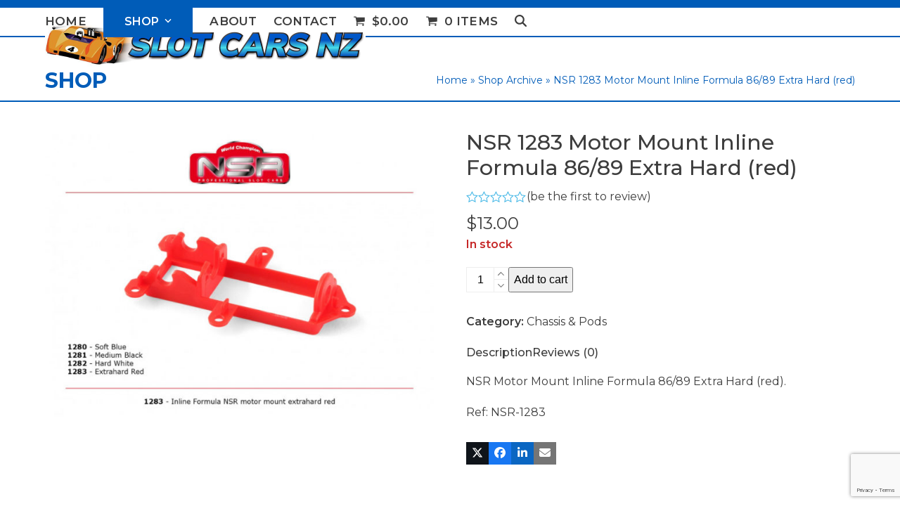

--- FILE ---
content_type: text/html; charset=utf-8
request_url: https://www.google.com/recaptcha/api2/anchor?ar=1&k=6LesAokqAAAAAKeB0vepXUlXqPGMlwNCO86r9uRc&co=aHR0cHM6Ly93d3cuc2xvdGNhcnMubno6NDQz&hl=en&v=7gg7H51Q-naNfhmCP3_R47ho&size=invisible&anchor-ms=20000&execute-ms=30000&cb=wn8mt44hx55f
body_size: 48325
content:
<!DOCTYPE HTML><html dir="ltr" lang="en"><head><meta http-equiv="Content-Type" content="text/html; charset=UTF-8">
<meta http-equiv="X-UA-Compatible" content="IE=edge">
<title>reCAPTCHA</title>
<style type="text/css">
/* cyrillic-ext */
@font-face {
  font-family: 'Roboto';
  font-style: normal;
  font-weight: 400;
  font-stretch: 100%;
  src: url(//fonts.gstatic.com/s/roboto/v48/KFO7CnqEu92Fr1ME7kSn66aGLdTylUAMa3GUBHMdazTgWw.woff2) format('woff2');
  unicode-range: U+0460-052F, U+1C80-1C8A, U+20B4, U+2DE0-2DFF, U+A640-A69F, U+FE2E-FE2F;
}
/* cyrillic */
@font-face {
  font-family: 'Roboto';
  font-style: normal;
  font-weight: 400;
  font-stretch: 100%;
  src: url(//fonts.gstatic.com/s/roboto/v48/KFO7CnqEu92Fr1ME7kSn66aGLdTylUAMa3iUBHMdazTgWw.woff2) format('woff2');
  unicode-range: U+0301, U+0400-045F, U+0490-0491, U+04B0-04B1, U+2116;
}
/* greek-ext */
@font-face {
  font-family: 'Roboto';
  font-style: normal;
  font-weight: 400;
  font-stretch: 100%;
  src: url(//fonts.gstatic.com/s/roboto/v48/KFO7CnqEu92Fr1ME7kSn66aGLdTylUAMa3CUBHMdazTgWw.woff2) format('woff2');
  unicode-range: U+1F00-1FFF;
}
/* greek */
@font-face {
  font-family: 'Roboto';
  font-style: normal;
  font-weight: 400;
  font-stretch: 100%;
  src: url(//fonts.gstatic.com/s/roboto/v48/KFO7CnqEu92Fr1ME7kSn66aGLdTylUAMa3-UBHMdazTgWw.woff2) format('woff2');
  unicode-range: U+0370-0377, U+037A-037F, U+0384-038A, U+038C, U+038E-03A1, U+03A3-03FF;
}
/* math */
@font-face {
  font-family: 'Roboto';
  font-style: normal;
  font-weight: 400;
  font-stretch: 100%;
  src: url(//fonts.gstatic.com/s/roboto/v48/KFO7CnqEu92Fr1ME7kSn66aGLdTylUAMawCUBHMdazTgWw.woff2) format('woff2');
  unicode-range: U+0302-0303, U+0305, U+0307-0308, U+0310, U+0312, U+0315, U+031A, U+0326-0327, U+032C, U+032F-0330, U+0332-0333, U+0338, U+033A, U+0346, U+034D, U+0391-03A1, U+03A3-03A9, U+03B1-03C9, U+03D1, U+03D5-03D6, U+03F0-03F1, U+03F4-03F5, U+2016-2017, U+2034-2038, U+203C, U+2040, U+2043, U+2047, U+2050, U+2057, U+205F, U+2070-2071, U+2074-208E, U+2090-209C, U+20D0-20DC, U+20E1, U+20E5-20EF, U+2100-2112, U+2114-2115, U+2117-2121, U+2123-214F, U+2190, U+2192, U+2194-21AE, U+21B0-21E5, U+21F1-21F2, U+21F4-2211, U+2213-2214, U+2216-22FF, U+2308-230B, U+2310, U+2319, U+231C-2321, U+2336-237A, U+237C, U+2395, U+239B-23B7, U+23D0, U+23DC-23E1, U+2474-2475, U+25AF, U+25B3, U+25B7, U+25BD, U+25C1, U+25CA, U+25CC, U+25FB, U+266D-266F, U+27C0-27FF, U+2900-2AFF, U+2B0E-2B11, U+2B30-2B4C, U+2BFE, U+3030, U+FF5B, U+FF5D, U+1D400-1D7FF, U+1EE00-1EEFF;
}
/* symbols */
@font-face {
  font-family: 'Roboto';
  font-style: normal;
  font-weight: 400;
  font-stretch: 100%;
  src: url(//fonts.gstatic.com/s/roboto/v48/KFO7CnqEu92Fr1ME7kSn66aGLdTylUAMaxKUBHMdazTgWw.woff2) format('woff2');
  unicode-range: U+0001-000C, U+000E-001F, U+007F-009F, U+20DD-20E0, U+20E2-20E4, U+2150-218F, U+2190, U+2192, U+2194-2199, U+21AF, U+21E6-21F0, U+21F3, U+2218-2219, U+2299, U+22C4-22C6, U+2300-243F, U+2440-244A, U+2460-24FF, U+25A0-27BF, U+2800-28FF, U+2921-2922, U+2981, U+29BF, U+29EB, U+2B00-2BFF, U+4DC0-4DFF, U+FFF9-FFFB, U+10140-1018E, U+10190-1019C, U+101A0, U+101D0-101FD, U+102E0-102FB, U+10E60-10E7E, U+1D2C0-1D2D3, U+1D2E0-1D37F, U+1F000-1F0FF, U+1F100-1F1AD, U+1F1E6-1F1FF, U+1F30D-1F30F, U+1F315, U+1F31C, U+1F31E, U+1F320-1F32C, U+1F336, U+1F378, U+1F37D, U+1F382, U+1F393-1F39F, U+1F3A7-1F3A8, U+1F3AC-1F3AF, U+1F3C2, U+1F3C4-1F3C6, U+1F3CA-1F3CE, U+1F3D4-1F3E0, U+1F3ED, U+1F3F1-1F3F3, U+1F3F5-1F3F7, U+1F408, U+1F415, U+1F41F, U+1F426, U+1F43F, U+1F441-1F442, U+1F444, U+1F446-1F449, U+1F44C-1F44E, U+1F453, U+1F46A, U+1F47D, U+1F4A3, U+1F4B0, U+1F4B3, U+1F4B9, U+1F4BB, U+1F4BF, U+1F4C8-1F4CB, U+1F4D6, U+1F4DA, U+1F4DF, U+1F4E3-1F4E6, U+1F4EA-1F4ED, U+1F4F7, U+1F4F9-1F4FB, U+1F4FD-1F4FE, U+1F503, U+1F507-1F50B, U+1F50D, U+1F512-1F513, U+1F53E-1F54A, U+1F54F-1F5FA, U+1F610, U+1F650-1F67F, U+1F687, U+1F68D, U+1F691, U+1F694, U+1F698, U+1F6AD, U+1F6B2, U+1F6B9-1F6BA, U+1F6BC, U+1F6C6-1F6CF, U+1F6D3-1F6D7, U+1F6E0-1F6EA, U+1F6F0-1F6F3, U+1F6F7-1F6FC, U+1F700-1F7FF, U+1F800-1F80B, U+1F810-1F847, U+1F850-1F859, U+1F860-1F887, U+1F890-1F8AD, U+1F8B0-1F8BB, U+1F8C0-1F8C1, U+1F900-1F90B, U+1F93B, U+1F946, U+1F984, U+1F996, U+1F9E9, U+1FA00-1FA6F, U+1FA70-1FA7C, U+1FA80-1FA89, U+1FA8F-1FAC6, U+1FACE-1FADC, U+1FADF-1FAE9, U+1FAF0-1FAF8, U+1FB00-1FBFF;
}
/* vietnamese */
@font-face {
  font-family: 'Roboto';
  font-style: normal;
  font-weight: 400;
  font-stretch: 100%;
  src: url(//fonts.gstatic.com/s/roboto/v48/KFO7CnqEu92Fr1ME7kSn66aGLdTylUAMa3OUBHMdazTgWw.woff2) format('woff2');
  unicode-range: U+0102-0103, U+0110-0111, U+0128-0129, U+0168-0169, U+01A0-01A1, U+01AF-01B0, U+0300-0301, U+0303-0304, U+0308-0309, U+0323, U+0329, U+1EA0-1EF9, U+20AB;
}
/* latin-ext */
@font-face {
  font-family: 'Roboto';
  font-style: normal;
  font-weight: 400;
  font-stretch: 100%;
  src: url(//fonts.gstatic.com/s/roboto/v48/KFO7CnqEu92Fr1ME7kSn66aGLdTylUAMa3KUBHMdazTgWw.woff2) format('woff2');
  unicode-range: U+0100-02BA, U+02BD-02C5, U+02C7-02CC, U+02CE-02D7, U+02DD-02FF, U+0304, U+0308, U+0329, U+1D00-1DBF, U+1E00-1E9F, U+1EF2-1EFF, U+2020, U+20A0-20AB, U+20AD-20C0, U+2113, U+2C60-2C7F, U+A720-A7FF;
}
/* latin */
@font-face {
  font-family: 'Roboto';
  font-style: normal;
  font-weight: 400;
  font-stretch: 100%;
  src: url(//fonts.gstatic.com/s/roboto/v48/KFO7CnqEu92Fr1ME7kSn66aGLdTylUAMa3yUBHMdazQ.woff2) format('woff2');
  unicode-range: U+0000-00FF, U+0131, U+0152-0153, U+02BB-02BC, U+02C6, U+02DA, U+02DC, U+0304, U+0308, U+0329, U+2000-206F, U+20AC, U+2122, U+2191, U+2193, U+2212, U+2215, U+FEFF, U+FFFD;
}
/* cyrillic-ext */
@font-face {
  font-family: 'Roboto';
  font-style: normal;
  font-weight: 500;
  font-stretch: 100%;
  src: url(//fonts.gstatic.com/s/roboto/v48/KFO7CnqEu92Fr1ME7kSn66aGLdTylUAMa3GUBHMdazTgWw.woff2) format('woff2');
  unicode-range: U+0460-052F, U+1C80-1C8A, U+20B4, U+2DE0-2DFF, U+A640-A69F, U+FE2E-FE2F;
}
/* cyrillic */
@font-face {
  font-family: 'Roboto';
  font-style: normal;
  font-weight: 500;
  font-stretch: 100%;
  src: url(//fonts.gstatic.com/s/roboto/v48/KFO7CnqEu92Fr1ME7kSn66aGLdTylUAMa3iUBHMdazTgWw.woff2) format('woff2');
  unicode-range: U+0301, U+0400-045F, U+0490-0491, U+04B0-04B1, U+2116;
}
/* greek-ext */
@font-face {
  font-family: 'Roboto';
  font-style: normal;
  font-weight: 500;
  font-stretch: 100%;
  src: url(//fonts.gstatic.com/s/roboto/v48/KFO7CnqEu92Fr1ME7kSn66aGLdTylUAMa3CUBHMdazTgWw.woff2) format('woff2');
  unicode-range: U+1F00-1FFF;
}
/* greek */
@font-face {
  font-family: 'Roboto';
  font-style: normal;
  font-weight: 500;
  font-stretch: 100%;
  src: url(//fonts.gstatic.com/s/roboto/v48/KFO7CnqEu92Fr1ME7kSn66aGLdTylUAMa3-UBHMdazTgWw.woff2) format('woff2');
  unicode-range: U+0370-0377, U+037A-037F, U+0384-038A, U+038C, U+038E-03A1, U+03A3-03FF;
}
/* math */
@font-face {
  font-family: 'Roboto';
  font-style: normal;
  font-weight: 500;
  font-stretch: 100%;
  src: url(//fonts.gstatic.com/s/roboto/v48/KFO7CnqEu92Fr1ME7kSn66aGLdTylUAMawCUBHMdazTgWw.woff2) format('woff2');
  unicode-range: U+0302-0303, U+0305, U+0307-0308, U+0310, U+0312, U+0315, U+031A, U+0326-0327, U+032C, U+032F-0330, U+0332-0333, U+0338, U+033A, U+0346, U+034D, U+0391-03A1, U+03A3-03A9, U+03B1-03C9, U+03D1, U+03D5-03D6, U+03F0-03F1, U+03F4-03F5, U+2016-2017, U+2034-2038, U+203C, U+2040, U+2043, U+2047, U+2050, U+2057, U+205F, U+2070-2071, U+2074-208E, U+2090-209C, U+20D0-20DC, U+20E1, U+20E5-20EF, U+2100-2112, U+2114-2115, U+2117-2121, U+2123-214F, U+2190, U+2192, U+2194-21AE, U+21B0-21E5, U+21F1-21F2, U+21F4-2211, U+2213-2214, U+2216-22FF, U+2308-230B, U+2310, U+2319, U+231C-2321, U+2336-237A, U+237C, U+2395, U+239B-23B7, U+23D0, U+23DC-23E1, U+2474-2475, U+25AF, U+25B3, U+25B7, U+25BD, U+25C1, U+25CA, U+25CC, U+25FB, U+266D-266F, U+27C0-27FF, U+2900-2AFF, U+2B0E-2B11, U+2B30-2B4C, U+2BFE, U+3030, U+FF5B, U+FF5D, U+1D400-1D7FF, U+1EE00-1EEFF;
}
/* symbols */
@font-face {
  font-family: 'Roboto';
  font-style: normal;
  font-weight: 500;
  font-stretch: 100%;
  src: url(//fonts.gstatic.com/s/roboto/v48/KFO7CnqEu92Fr1ME7kSn66aGLdTylUAMaxKUBHMdazTgWw.woff2) format('woff2');
  unicode-range: U+0001-000C, U+000E-001F, U+007F-009F, U+20DD-20E0, U+20E2-20E4, U+2150-218F, U+2190, U+2192, U+2194-2199, U+21AF, U+21E6-21F0, U+21F3, U+2218-2219, U+2299, U+22C4-22C6, U+2300-243F, U+2440-244A, U+2460-24FF, U+25A0-27BF, U+2800-28FF, U+2921-2922, U+2981, U+29BF, U+29EB, U+2B00-2BFF, U+4DC0-4DFF, U+FFF9-FFFB, U+10140-1018E, U+10190-1019C, U+101A0, U+101D0-101FD, U+102E0-102FB, U+10E60-10E7E, U+1D2C0-1D2D3, U+1D2E0-1D37F, U+1F000-1F0FF, U+1F100-1F1AD, U+1F1E6-1F1FF, U+1F30D-1F30F, U+1F315, U+1F31C, U+1F31E, U+1F320-1F32C, U+1F336, U+1F378, U+1F37D, U+1F382, U+1F393-1F39F, U+1F3A7-1F3A8, U+1F3AC-1F3AF, U+1F3C2, U+1F3C4-1F3C6, U+1F3CA-1F3CE, U+1F3D4-1F3E0, U+1F3ED, U+1F3F1-1F3F3, U+1F3F5-1F3F7, U+1F408, U+1F415, U+1F41F, U+1F426, U+1F43F, U+1F441-1F442, U+1F444, U+1F446-1F449, U+1F44C-1F44E, U+1F453, U+1F46A, U+1F47D, U+1F4A3, U+1F4B0, U+1F4B3, U+1F4B9, U+1F4BB, U+1F4BF, U+1F4C8-1F4CB, U+1F4D6, U+1F4DA, U+1F4DF, U+1F4E3-1F4E6, U+1F4EA-1F4ED, U+1F4F7, U+1F4F9-1F4FB, U+1F4FD-1F4FE, U+1F503, U+1F507-1F50B, U+1F50D, U+1F512-1F513, U+1F53E-1F54A, U+1F54F-1F5FA, U+1F610, U+1F650-1F67F, U+1F687, U+1F68D, U+1F691, U+1F694, U+1F698, U+1F6AD, U+1F6B2, U+1F6B9-1F6BA, U+1F6BC, U+1F6C6-1F6CF, U+1F6D3-1F6D7, U+1F6E0-1F6EA, U+1F6F0-1F6F3, U+1F6F7-1F6FC, U+1F700-1F7FF, U+1F800-1F80B, U+1F810-1F847, U+1F850-1F859, U+1F860-1F887, U+1F890-1F8AD, U+1F8B0-1F8BB, U+1F8C0-1F8C1, U+1F900-1F90B, U+1F93B, U+1F946, U+1F984, U+1F996, U+1F9E9, U+1FA00-1FA6F, U+1FA70-1FA7C, U+1FA80-1FA89, U+1FA8F-1FAC6, U+1FACE-1FADC, U+1FADF-1FAE9, U+1FAF0-1FAF8, U+1FB00-1FBFF;
}
/* vietnamese */
@font-face {
  font-family: 'Roboto';
  font-style: normal;
  font-weight: 500;
  font-stretch: 100%;
  src: url(//fonts.gstatic.com/s/roboto/v48/KFO7CnqEu92Fr1ME7kSn66aGLdTylUAMa3OUBHMdazTgWw.woff2) format('woff2');
  unicode-range: U+0102-0103, U+0110-0111, U+0128-0129, U+0168-0169, U+01A0-01A1, U+01AF-01B0, U+0300-0301, U+0303-0304, U+0308-0309, U+0323, U+0329, U+1EA0-1EF9, U+20AB;
}
/* latin-ext */
@font-face {
  font-family: 'Roboto';
  font-style: normal;
  font-weight: 500;
  font-stretch: 100%;
  src: url(//fonts.gstatic.com/s/roboto/v48/KFO7CnqEu92Fr1ME7kSn66aGLdTylUAMa3KUBHMdazTgWw.woff2) format('woff2');
  unicode-range: U+0100-02BA, U+02BD-02C5, U+02C7-02CC, U+02CE-02D7, U+02DD-02FF, U+0304, U+0308, U+0329, U+1D00-1DBF, U+1E00-1E9F, U+1EF2-1EFF, U+2020, U+20A0-20AB, U+20AD-20C0, U+2113, U+2C60-2C7F, U+A720-A7FF;
}
/* latin */
@font-face {
  font-family: 'Roboto';
  font-style: normal;
  font-weight: 500;
  font-stretch: 100%;
  src: url(//fonts.gstatic.com/s/roboto/v48/KFO7CnqEu92Fr1ME7kSn66aGLdTylUAMa3yUBHMdazQ.woff2) format('woff2');
  unicode-range: U+0000-00FF, U+0131, U+0152-0153, U+02BB-02BC, U+02C6, U+02DA, U+02DC, U+0304, U+0308, U+0329, U+2000-206F, U+20AC, U+2122, U+2191, U+2193, U+2212, U+2215, U+FEFF, U+FFFD;
}
/* cyrillic-ext */
@font-face {
  font-family: 'Roboto';
  font-style: normal;
  font-weight: 900;
  font-stretch: 100%;
  src: url(//fonts.gstatic.com/s/roboto/v48/KFO7CnqEu92Fr1ME7kSn66aGLdTylUAMa3GUBHMdazTgWw.woff2) format('woff2');
  unicode-range: U+0460-052F, U+1C80-1C8A, U+20B4, U+2DE0-2DFF, U+A640-A69F, U+FE2E-FE2F;
}
/* cyrillic */
@font-face {
  font-family: 'Roboto';
  font-style: normal;
  font-weight: 900;
  font-stretch: 100%;
  src: url(//fonts.gstatic.com/s/roboto/v48/KFO7CnqEu92Fr1ME7kSn66aGLdTylUAMa3iUBHMdazTgWw.woff2) format('woff2');
  unicode-range: U+0301, U+0400-045F, U+0490-0491, U+04B0-04B1, U+2116;
}
/* greek-ext */
@font-face {
  font-family: 'Roboto';
  font-style: normal;
  font-weight: 900;
  font-stretch: 100%;
  src: url(//fonts.gstatic.com/s/roboto/v48/KFO7CnqEu92Fr1ME7kSn66aGLdTylUAMa3CUBHMdazTgWw.woff2) format('woff2');
  unicode-range: U+1F00-1FFF;
}
/* greek */
@font-face {
  font-family: 'Roboto';
  font-style: normal;
  font-weight: 900;
  font-stretch: 100%;
  src: url(//fonts.gstatic.com/s/roboto/v48/KFO7CnqEu92Fr1ME7kSn66aGLdTylUAMa3-UBHMdazTgWw.woff2) format('woff2');
  unicode-range: U+0370-0377, U+037A-037F, U+0384-038A, U+038C, U+038E-03A1, U+03A3-03FF;
}
/* math */
@font-face {
  font-family: 'Roboto';
  font-style: normal;
  font-weight: 900;
  font-stretch: 100%;
  src: url(//fonts.gstatic.com/s/roboto/v48/KFO7CnqEu92Fr1ME7kSn66aGLdTylUAMawCUBHMdazTgWw.woff2) format('woff2');
  unicode-range: U+0302-0303, U+0305, U+0307-0308, U+0310, U+0312, U+0315, U+031A, U+0326-0327, U+032C, U+032F-0330, U+0332-0333, U+0338, U+033A, U+0346, U+034D, U+0391-03A1, U+03A3-03A9, U+03B1-03C9, U+03D1, U+03D5-03D6, U+03F0-03F1, U+03F4-03F5, U+2016-2017, U+2034-2038, U+203C, U+2040, U+2043, U+2047, U+2050, U+2057, U+205F, U+2070-2071, U+2074-208E, U+2090-209C, U+20D0-20DC, U+20E1, U+20E5-20EF, U+2100-2112, U+2114-2115, U+2117-2121, U+2123-214F, U+2190, U+2192, U+2194-21AE, U+21B0-21E5, U+21F1-21F2, U+21F4-2211, U+2213-2214, U+2216-22FF, U+2308-230B, U+2310, U+2319, U+231C-2321, U+2336-237A, U+237C, U+2395, U+239B-23B7, U+23D0, U+23DC-23E1, U+2474-2475, U+25AF, U+25B3, U+25B7, U+25BD, U+25C1, U+25CA, U+25CC, U+25FB, U+266D-266F, U+27C0-27FF, U+2900-2AFF, U+2B0E-2B11, U+2B30-2B4C, U+2BFE, U+3030, U+FF5B, U+FF5D, U+1D400-1D7FF, U+1EE00-1EEFF;
}
/* symbols */
@font-face {
  font-family: 'Roboto';
  font-style: normal;
  font-weight: 900;
  font-stretch: 100%;
  src: url(//fonts.gstatic.com/s/roboto/v48/KFO7CnqEu92Fr1ME7kSn66aGLdTylUAMaxKUBHMdazTgWw.woff2) format('woff2');
  unicode-range: U+0001-000C, U+000E-001F, U+007F-009F, U+20DD-20E0, U+20E2-20E4, U+2150-218F, U+2190, U+2192, U+2194-2199, U+21AF, U+21E6-21F0, U+21F3, U+2218-2219, U+2299, U+22C4-22C6, U+2300-243F, U+2440-244A, U+2460-24FF, U+25A0-27BF, U+2800-28FF, U+2921-2922, U+2981, U+29BF, U+29EB, U+2B00-2BFF, U+4DC0-4DFF, U+FFF9-FFFB, U+10140-1018E, U+10190-1019C, U+101A0, U+101D0-101FD, U+102E0-102FB, U+10E60-10E7E, U+1D2C0-1D2D3, U+1D2E0-1D37F, U+1F000-1F0FF, U+1F100-1F1AD, U+1F1E6-1F1FF, U+1F30D-1F30F, U+1F315, U+1F31C, U+1F31E, U+1F320-1F32C, U+1F336, U+1F378, U+1F37D, U+1F382, U+1F393-1F39F, U+1F3A7-1F3A8, U+1F3AC-1F3AF, U+1F3C2, U+1F3C4-1F3C6, U+1F3CA-1F3CE, U+1F3D4-1F3E0, U+1F3ED, U+1F3F1-1F3F3, U+1F3F5-1F3F7, U+1F408, U+1F415, U+1F41F, U+1F426, U+1F43F, U+1F441-1F442, U+1F444, U+1F446-1F449, U+1F44C-1F44E, U+1F453, U+1F46A, U+1F47D, U+1F4A3, U+1F4B0, U+1F4B3, U+1F4B9, U+1F4BB, U+1F4BF, U+1F4C8-1F4CB, U+1F4D6, U+1F4DA, U+1F4DF, U+1F4E3-1F4E6, U+1F4EA-1F4ED, U+1F4F7, U+1F4F9-1F4FB, U+1F4FD-1F4FE, U+1F503, U+1F507-1F50B, U+1F50D, U+1F512-1F513, U+1F53E-1F54A, U+1F54F-1F5FA, U+1F610, U+1F650-1F67F, U+1F687, U+1F68D, U+1F691, U+1F694, U+1F698, U+1F6AD, U+1F6B2, U+1F6B9-1F6BA, U+1F6BC, U+1F6C6-1F6CF, U+1F6D3-1F6D7, U+1F6E0-1F6EA, U+1F6F0-1F6F3, U+1F6F7-1F6FC, U+1F700-1F7FF, U+1F800-1F80B, U+1F810-1F847, U+1F850-1F859, U+1F860-1F887, U+1F890-1F8AD, U+1F8B0-1F8BB, U+1F8C0-1F8C1, U+1F900-1F90B, U+1F93B, U+1F946, U+1F984, U+1F996, U+1F9E9, U+1FA00-1FA6F, U+1FA70-1FA7C, U+1FA80-1FA89, U+1FA8F-1FAC6, U+1FACE-1FADC, U+1FADF-1FAE9, U+1FAF0-1FAF8, U+1FB00-1FBFF;
}
/* vietnamese */
@font-face {
  font-family: 'Roboto';
  font-style: normal;
  font-weight: 900;
  font-stretch: 100%;
  src: url(//fonts.gstatic.com/s/roboto/v48/KFO7CnqEu92Fr1ME7kSn66aGLdTylUAMa3OUBHMdazTgWw.woff2) format('woff2');
  unicode-range: U+0102-0103, U+0110-0111, U+0128-0129, U+0168-0169, U+01A0-01A1, U+01AF-01B0, U+0300-0301, U+0303-0304, U+0308-0309, U+0323, U+0329, U+1EA0-1EF9, U+20AB;
}
/* latin-ext */
@font-face {
  font-family: 'Roboto';
  font-style: normal;
  font-weight: 900;
  font-stretch: 100%;
  src: url(//fonts.gstatic.com/s/roboto/v48/KFO7CnqEu92Fr1ME7kSn66aGLdTylUAMa3KUBHMdazTgWw.woff2) format('woff2');
  unicode-range: U+0100-02BA, U+02BD-02C5, U+02C7-02CC, U+02CE-02D7, U+02DD-02FF, U+0304, U+0308, U+0329, U+1D00-1DBF, U+1E00-1E9F, U+1EF2-1EFF, U+2020, U+20A0-20AB, U+20AD-20C0, U+2113, U+2C60-2C7F, U+A720-A7FF;
}
/* latin */
@font-face {
  font-family: 'Roboto';
  font-style: normal;
  font-weight: 900;
  font-stretch: 100%;
  src: url(//fonts.gstatic.com/s/roboto/v48/KFO7CnqEu92Fr1ME7kSn66aGLdTylUAMa3yUBHMdazQ.woff2) format('woff2');
  unicode-range: U+0000-00FF, U+0131, U+0152-0153, U+02BB-02BC, U+02C6, U+02DA, U+02DC, U+0304, U+0308, U+0329, U+2000-206F, U+20AC, U+2122, U+2191, U+2193, U+2212, U+2215, U+FEFF, U+FFFD;
}

</style>
<link rel="stylesheet" type="text/css" href="https://www.gstatic.com/recaptcha/releases/7gg7H51Q-naNfhmCP3_R47ho/styles__ltr.css">
<script nonce="3Zz_LrMlhRO_JfZvoSRVJQ" type="text/javascript">window['__recaptcha_api'] = 'https://www.google.com/recaptcha/api2/';</script>
<script type="text/javascript" src="https://www.gstatic.com/recaptcha/releases/7gg7H51Q-naNfhmCP3_R47ho/recaptcha__en.js" nonce="3Zz_LrMlhRO_JfZvoSRVJQ">
      
    </script></head>
<body><div id="rc-anchor-alert" class="rc-anchor-alert"></div>
<input type="hidden" id="recaptcha-token" value="[base64]">
<script type="text/javascript" nonce="3Zz_LrMlhRO_JfZvoSRVJQ">
      recaptcha.anchor.Main.init("[\x22ainput\x22,[\x22bgdata\x22,\x22\x22,\[base64]/[base64]/[base64]/[base64]/[base64]/[base64]/[base64]/[base64]/[base64]/[base64]\\u003d\x22,\[base64]\x22,\[base64]/[base64]/[base64]/[base64]/Ds8KrEyE9w65Vw5zCtWjDoMONLsOnKcOqwr7Di8K8V0A1wocBWn4eAsKXw5XCgQjDicKawpIKScKlOicnw5jDn3TDuj/[base64]/ClsOPwqdRwpvClcKvIx/[base64]/DmsKKwrpvL8O5wog+w4EBAyUhU8ONOGTCv8Omw59cw47DosKmw4EXRiTDvEDCsTRNw7UfwowNLiIDw79LZR7DkRYqw47CmMKdAjhvw5NGw40bw4fDkCTCu2XDlsKdw6LChcKuOy8ZbcKhwpjCmCPCoDdFBcKNEsKyw5wSJcK4wrvDjsK/w6PDksOkEAgAXxPDll/Ck8OXwrrCjSoYw53Cl8OTAGnCoMK0VcOpI8OMwqXDkA3CvSd8cU/[base64]/CssOoETc3IlDDpcOlfjo5w4/DjjTDgsOMw4ZiG0wAwoUdE8KOb8Oew4cKwo8SCcKHw7rCmsOwNcKbwpNIAwrDm3tnGcKzRDPCk1YewrbCk0wHw59dF8KqSG3Cjx/DgMOjSGfChn0Gw4l4RsKQMcKfSAUeHVrCkX/CvsK8a0LCqGjDiUV/BMKEw5w4w43CucKtYgdNOkEgMsObw5bDm8OpwpTDhkVKw4dDVzfCisOGB1bDl8OPwo4zFsOWwp/CoDtxfMKFFnHDtgDCpsK0fxh3w5pWaWrDsi8qwovCgxfCq3h3w6Z/w47DlnEsI8OEVcOqwo0PwqZLwpVtwp7CiMKIwpbCjmPDhMO/[base64]/[base64]/[base64]/[base64]/CtsOIBBduMSrCmMKVworDgsO0w67DusKywr9HDy3DvcOCUMORw6HCqgNgUMKBw6liDWTCrMO8wpfDigrDg8K1FQXDvQ/[base64]/DtCNDwqfDrMKVw67Ck8Ksw6ZfB2AHLx97dwPCmMOPWVlNw5XCnh7DmEA6wpAwwpoawojDssOSwqU1wrHCu8OkwqDDmDzDohHDiDBrwodhFW3ClcOSw6rDvMKbw6DCp8OSdMKHNcKGwpbDokrCn8OMwq5WwpnCrkF/w6XDosKiJTAIwpjChyvCqAfCt8Klw7zCkmAww7xbwpLDncKKAMK2asKIfCVWNRI0fMKCwpoNw7ULfF00T8OSd38RfTLDoDx7SMOmNRYnB8KsJFjCuHDCiFAVw45tw77Cj8Omw7thwozDqjE2LgRrwr/ChcO3w4rCjEDDlj3DtMOXwrZjw4rDngdXwoTCvAbDv8KKwofDnWQkwqIpw6BhwrvCgQLDjk/CjHnDssK2diXDscKmw5jDkW0owo8MLsKqwpJhLsKNXsOgw5LCncOtIHHDmMKcwp9mw655w5TCoAdpXyDDm8Oyw7vDgRdBGMKTwq/DjsKCbgLCo8OiwqZeD8O0w4UFHMKPw7sMIsKLSRXClcKIBMOiNk/CpVk7wrwJbiDDhMKbwozDj8KowrTDgMODW2QiwqzDkcKHwp0WbFjDm8OofGPDgMOCV2DDhcObw5YkesOec8KowpkiW1PDscK9w7HDlhTCjcKAw7LChnbDqMK+wqcydXt2A1wGwr/DrcOlRz/DvTcxf8OAw5xuw7Uxw4N/DDTCvMObEQPCqsKXL8Kww43Drwk/[base64]/CiMKuw5jCjsOaEGbDhVXDksK1wprCnwRvw77Dq8KUO8KJRsO0wr7DhXNRwoXCjAvDqcOAwrTCv8KjMsKQFysHw5zCkltswqYYw7JtMTcdQSfDjsOtwrN+SS52w6rCpxLDthPDhRF8HlpcLyAxwpNMw6fCh8OXwo/Cv8KLYsOEw4YWwrgPwpM0woHDoMOBwprDkMKvEMKsfXkVWzNfb8KCw5Yew7Itwosiwq3CjSMmbVxWN8K1KsKDb3/CpcO1VWZfwq/CscOOwq3ChE3DlGrChcO2wqTCusKHw74VwrjDucOrw7/ClitpGsKQwoXCt8KHw7IwQMOZw4bChMOSwqRnDsO/OhPCsV0ewqHCu8O3Dm7DiQcFw45fZhxpV3rCpsOxHysNw641wq0qRWNjIFdpw7bDtsKtw6J3w5c5cTY7f8O/fh5CbsKIwqfCnMO6XsOYL8KpwonDpcKGfMOmB8Kgw4M1wrM+woHCpsKfw6c7wqM6w57DhsK9CMKARcK8RgXDisKJw74eV1DCtMOhDXjDgDbDtzPClnMUQi7CqRfDi0RSPntsScOGSsOow4JwG2TCpAEcKMK/dWYAwqQYw6PDjcKmKMKnwpPCrcKawqFKw4lAJ8K+A2/[base64]/[base64]/[base64]/CnDfCjj8dasOiw4F2w4rDjzDDgW7CmDEFB0DDtmbCtGEvw7kyXmbClMOrw7fDlsO3woIwCcOgM8K3J8O3QMOgwoMow6FuCcOzw69YwqPDjk1PO8KYB8K7EsKvLkDCtcK2LULCrsKPw5DDsn/CvC9zW8Oyw4nDhn8QRF9owq7DpcKPwrMcw6tBwrjCniZrw4nDncOKwoA0Nk/[base64]/[base64]/ClcKZcMKeb1daZMOrwqctY0vCocOFwrXCokDDgMOyw6rCr8KVbnRJQz7CviDCvsKhKyHDrhzDhhLDqMOjw59wwqBow4fCvMK6w4HCgMKJOEjDq8KNw597NAUTwrsKZ8OwO8KnDsK+wqBowrvDssOFw7ZzVMK/wqnDqzoAwpbDj8KMZ8KWwqpxVMOvaMKOK8O2asOdw6rCqUnDjsKALsKYHTHCrgbDhHgXwoBQw6zDm17Ch0DCucKoecOTMEjDvsO1KMOJcMKNM1/DgsOfwoXCoWoRWcKiTcKcw4jCgzvDkcOMw47DksK3TMO8wpfCvMOJwrLDgh4KQ8KwacO8XSMMW8K/RA7DvmHDgMKiZ8OMX8KwwrDCksO+PSrCkcK5wpHCmyYZwqnCvVdsY8OjXQZrwoDDrQXDk8KHw5fChcOmw6ACOMOlwqzDvsKgBcO/w7whw5rCn8OJwojCp8KTTQAZw681a2vDoULCkEvCrDrCsGrCrcOaXCwgw77CoFzDpUFvTyXCjsO7CcOww7zDrMKXO8KKw5bCvsOBwotVXEhhUUUMUycWw6jDncOiwp/DmUYVWCI3wo3CniRMdcOGcV9uZMOMP18fXDbDg8OHwo8JL1jDjWrDh1vCm8OKH8ODwrwRPsOjw43DvH3CpivCoWfDh8KtEEkcwoB/wp3Doh7CiAsjw7USGiYdJsK2LsK7wovCm8ObSwbCjcKQYsKAwoI2TcOUw7IAw5LDuyEvfcKreQlLacOzwopFw4jCjS/[base64]/ChD0TdDUBOm5xwpfCh8KoAcO6wqvCn8KsHh92MXUaS2HDs1DDp8OLfSrCusOJCMO1UMOnw4Fcw5lKwozCunRgIsODwowBfcO2w6XCt8O8OMOUWRvCjsKjNgnCnMOqAcOXw4rDv3/[base64]/[base64]/w5/Do2nDuR9sCcKiHD9cF2/DhEc3PEDDiArCs8OKw5vCowZ6wpXCiWghYVNTesO8wow2w6RGw4FXOnXCgGczwp1sTG/ChRDDpzHDqsKww5rCuCBAH8OmwpLDqMOcHEI/fVJJwqkDfsOiwqzCgl9gwqZaR1M+w6ZRw4zCpRwbRBl8w45cVMOdH8KgwqrDjcKWw59Yw4jCmUrDl8OFwog8D8KWwrUww4F/IEx7w5QkTMKrMzDDucK6LsO+OMKUMMOBHsOaDArCucO+KsKJw7JkAzkQwrnCoEHDpg/DicOgGRvDhTw0wptwa8KEw5Rrwq52e8KkbMO9TwVEFRUGwp8Rw67CiEPDsHs3wrjCg8OLcikAesOFwr3Ct3cqw6YzXsOaworCusKJwpfDrF7ChSdtQWswQMKqW8K0T8OOV8K0w7Jpw5tMwqEOcMOCw4NxEMOHcl4IXMO5wo1qw7fClVABUyFDwpJGwp/[base64]/woJnw4TCrCAQw5RLcMOWwo5jwowzw6vCklERw7Yww7DDoVFwRcO+NMOeE0TDkG1ZSMODwoJ/wrjCrjNSwrh2wp44fsKVw4FPwq/[base64]/CsRQBBcKBd8K0R8K5w4NdwrMmwplwRF/DuMONDW/[base64]/CtGJmw73Dg8KIw6zCmsOwBnwpL8OBPBDDrEPCiwNmwpjDpcKzwqTDhibDkcK1CyjDqMKmwqfCm8Oaby/[base64]/CkhViM8KSYsOCwprCocK8w4vCqS3DocOCYWhhw7fDonnCjFvDmE7DpcKZwrUjwqfCscOJwoEKOAxQXMO7EEMUwoDCiR9yQzdUasOOQ8Obwr/DviIzwqTDqDhhw7zCnMOjwqVDwqbCmGbCi1bClMKXTcOOCcOiw65hwpZzwqrDjMOXfFpJXWXCkMKkw7QBw4jCsCA9w6Q/HsKSwr/Di8KmEsK1wozDncKYwpAiwokwYA9Awo8YJRDCh1TDvcOuF0/CvRbDowJLGMOywqzDtXMQwoHDjcOkL01TwqfDr8OaJ8KqLi/DjC/[base64]/[base64]/[base64]/CpMOsZMOYw54pwr3DiF89UVYZOcOlMgA4TcO4XcOnOjHCnS3CnMKKNhcRwpMUw60CwqHDu8OACXIVQsORwrbCoSvDqHvCnMKNwpnCgk1bSS4uwpRSwrPCkl/DqHvCqSxqwqLCtHzCqF7Chw7CuMO7wpYvwrxtL03Dk8O2wpYyw4AaPcK3w4rDnMOqwoXCmilVwpjClcKCL8OfwrfDscOJw7dPw4jCgsK8w708wqzCi8O6w6FUw6/CsGAxwqjCjMOLw4hkw50Fw5ktAcOQSzvDvnDDp8KpwqUVwqvDgsOsSmHCp8KkwqrCtGk7EMKmw7AuwoXCisKDKsKCOznDhhzCogrCjDw5RcKaYwnCm8Khwq9Lwp0fTsKawq3CpS7Dk8OgKWfCkVMUM8KUKcK2A2TCvj/Cs0fDhVded8KcwrrDix5lEzJXX0NCYmU1w4xXL1HDrlrCqMKPw4vCtlpacwXDqzUIAFPChMOWw5kmS8KJSHoLw6JWcWxMw4LDlcOaw7vCnSgiwrlZDRAjwoJew6HCiC9TwocXBsKtwpvCvMOpw6Akw5VCL8OEwpvDt8KKE8OEwq3CrVLDvxfCoMOkwpPDthYrKQlCwo/CjDbDr8KEBhDCrSYQw5nDsRrCgQIXw5B1wr/DnMOjwoNTwozCrwTDmcO7wrsMLgkww6k1KMKLw5HCqmXDhWnCqiXCtMO9w7FTw5TCg8K9wo3DriRXT8KSwoXDssKmw48RFEHCs8ONwoUoAsKAw6fCmcK+w7/DrcKgwqvDsyvDi8KUwpdCw6t5woJDJsO/aMKlw6FrFMKfw4PCrcOsw64UV0AuewfCq1TCulbDrGzCqlNOb8KqbcOMG8K0YjF7w7cVKxfCqHbCv8KXGcKBw47Cgl56wrcWKsOxCcK4wqMIYsK5asOoPggbwo99b3wbScOGw6PCnCTDqT0Ow6zDucKzT8O/w7fDsAfCnMK0eMOYFxBtCcOUbBdcwro6wpwiw65Yw6kmwploZsOjw6IVwq3DmMO0wpY1wrbCvUIkcMKbU8O3IMOWw6rCq1kKYcKkMMK6dFvCvmLCpnLDh1x0a3bCuxEdw47Di3/Cs3MVV8Kowp/DusOjw6HCigBDKMOdVhQiw7dIw5nDvg7DsMKEw5kww5PDp8OXf8OZNcK7ScK2asOfwo0AR8OLSTUUZcOFw5rDu8OcwoXDsMKkw5vDmcOGFV47fwvDmsKsJ25BWwAUfzVkw7rCh8KnPzLCl8OvPTDCmnMOwrEkw7LCt8KVw4VdG8ODwqIOQQLCnMO/w7FzGxrDj0p7w5vCk8OTw5XDpGjDqXPCnMKCwp8XwrcHJjhuw6HChCTDs8OqwoATwpTDpMKtS8KwwqwdwolnwoHDm1/DscOKMHXDrMORwpbDl8OJV8Kzw6dzwqwxVUx5FS99EUHClW1xwqMiw6bDqMKIwp/[base64]/[base64]/DsVU+wpNTE0fDhEPDosOww7Iiw4diw7hnGsO9wqdnLcKHwqsgcGcCw7TDicK5I8OMZWZjwo5uZcOPwrF2Yh1hw5nCm8OZw5gtEVHCucOAFMOHwpDDhsK/wqXDoWLCsMKWHHnDvF/DmzPDsxtbOcKcwqrCpj7Cp3IiRRDDkhUow6/[base64]/wrh8wpXDqsOPdhB3K8KsGBA5wqAzwr/Ds3YEH8KWw4A3I29ULlcfN3s0wrY3PMOyaMOsei7ChMKJdXPDn2/CpMKgesODd3wLQ8Ohw7BIe8OYdALDiMKFPMKEwoJhwrwvW3rDscOBVMK/QVjCocKiw5syw68Bw6jCl8O9w51aSE8YRcKuw6goNsO1w4EIwoVWwqdKIsK9RiHCtcOEZcK/ZcOyNjbCtMOJwrzCtsOpX0puw7fDvC0PKALCmX3DszVFw4LDvzbCgSIsdHPCvmliwpLDssOfw4DCrAINw4vDk8Oqw7/[base64]/DrcOjA8OOwrXCssOHw7h9w49Rw5XDusOowptRwpNswqDCisOSHsOnOsOwUF1OdMO/w6TDqsObNMK1worDkH7Ds8OKESbDu8KnEntnw6ZfJ8OHGcOXJ8OnZcKlw7/CqX1bw69JwrsbwrMHw63CvcKgwq3Di3zDtnPDpUxwe8OWMsOXwod7w5rDogvDv8O8bcOMw5khSjYiwpYuwrI5dMK9w48sCQ4Ww6TCunZDFsOEDBLDmhEqwppnRA/DnMKMSsOAw5jDgHEzw6/DtsOOWTHDq2p8w4cENMK+U8O7ZStgW8KWw6TDgsKPJUZvPAsjw5TDpzDCvU/CoMOgL216JMK2HcKrwpZjJsK3w53DpwDDuBXCiCHCr3pywqNyYn16w47CusKTUUHDhMOUw6rCrF50wpQkw6nCmg/CusOQBMKfwrPDrcKew5DCiUvDs8OCwpdUM0rDu8KAwpvDkhJRw69JPhbDnydzNcOJw4/Di38Gw6Rpeg/DusKgLGF/aiYBw5LCosKxAUPDoHFuwrI/[base64]/wrzCijdRw6HCpiTCrcOBwr7DoDfDncO0Y8K4w6XCoHDDvMKLwq3DimDCoClQw5QdwrIVZk7Cs8Ojw7rDjMOsTcKDGS/CjsKLdDsrw7klQTHDohrCkU0YJMOnaH/Dq1zCvsOXwq7CmMKfVzY8wqvDkcO8woMSwr4ow7TDpEvClcKiw4RFw6Zjw7JxwrRbFsKOPRDDksO9wqrDnsOmNMKQw7/Dr3cXc8OmdXrDoXp9dMKGI8K7w7Zxdkl/w5QdwoXCl8OiYH/DucKdLMOMP8OIw4XCiBFxQ8KswpVkCm/[base64]/w5J+wrrDhAB3wp3Cs8KHwoDCrUhVXMO+w5ILQl8Kw5lOw4ttCMKqQsKJw5HDqSc3T8KeFlDCgxoIw41XQXbCmMKWw40tw7fDpMKXAXw/wqhDVEF1wq1+CMOBwppZVcOUwpPDtGJpwpnDjcKhw7c9WShjO8O3ZjRmwqxsH8Kiw6zCkMKkw6UVwqzDik1vwopQwpl1ahQDNsO5CVvCvhXCnMOHw7s2w5xpw5tAfHJaLsK1PSHCicKka8OVJE1KHBnDu1NjwpDDoHBcAMK3w75kwptDw5lswoZFYWRtA8OiTMK5w4d/[base64]/Dl8ODw7TCjsKMw7EKVjddS8OLBTrCm8OWcj0vw7YzwpfDh8Ohw6/CkcO5wpfClDdbw4vDocKOwrB5w6LDsSxnw6DDg8O0w5UPwqYMIcK/[base64]/[base64]/UsK9wpANw5TDmMKnwpXDm0UkXMK3wozDv1/Dj8Omw6IfwpldwqLCj8Ozw5DDjS1ow4Q8wpl1w6LCmR3DuVp/[base64]/CkVh2eSzDlVlewqVLLl3DghgYwqnCmMKpaWY2wqJowrRjwpYHw7QtDsOxVMOWw7NMwqMKSnfDnngCHsOiwqnCq25cwoVuw7/DosO9R8KHMMOuQGAIwoU2wqjCrcOxOsK3EnBpDMO4AQPDjWbDm0bDiMKEQMOUwp4vE8Oww7/CrUQCwpfCjcOiLMKCwrjCvk/[base64]/Ds8KNBQR5NMOgLTXCtMKmKD8SwrRHwoPChcKAbmzChy7DocODwqnCpMKNYgvCnXPDl3zClMObR1jDsj0/OlLClBgSwo3DjMOlWg/[base64]/[base64]/CmGBEw5EDwpYOKMOrwrbChm95wqzDujnChcOEDsKzw61+CsOqXAZSIsKYw4haw6nDmSHDkMOgw53Dr8Klw7Euw5jCnk/DksK1N8Kxw4HClsOWwp/CjlDCokFEcE/[base64]/CMO3woLCu8O7SCYGwp7Dl8OEwqwMVAoLC8Ktwp1DcsK7wqh3w57Ci8K0L2sEwqbCoAIAw6XDuwFBwpICwqZddmvCl8Okw5DCkMKmSwfCpV3Ch8KzNcKswoB/[base64]/[base64]/Do2bCpCnDl8OMbMOywpPDrgFawrIgTsKiDRbCrcOkw5RFeXNLw7kFw6h9a8Kkwq0ycVzCiB9lwplFwrckC0A3w77ClMOLV23Cs33CpMKUW8KOFcKOYxtkcsKGwpbCvMKpwoxJZsKCw7tlCDARXiHDiMKXwoZrwqE5HMK/w64XJx9FAiXDtA1XwqTCnMKAw5HCp1Zew7IQQQvCi8KvLV8wwpfCqsKFSwRrKm7Dn8OIw4U0w4nDj8K4BlkQwpxIdMOKTMK2al/Dsww/[base64]/w7YzUcOGOEk1worCszTDslBEwqRAN2TDn8OHOnFSBSDDnsOuwrMgLsOMw7/CmsObwobDpwULREnCjcKswrDDsXE7w4nDhsOGwoM1wofDncKlwqTCg8OvSXQSwpDCgFPDnmkgwqvCq8KywqQILsK3w6dTPcKAwoMfCsKzw6PCm8KoVcKnRsOqwpjDnlzDi8Kdwql1XcOMacK6UsOawqrCuMOXCcKxXSbCvmcRw5h/w5TDnsOXA8KiAMOTMMO7O1E8BhXCr0XDmMKCDw0dw7Frw57CllRlKlHCqAcuJcOdBcOkw7/DnMOjwqvCpCLChXzDuHtQw6HDszDCscOzwpnDrwLDu8Kiw4QCw7h2wr0Pw6QpFCvCmTHDgFMWw7XClCZhJcODwpo/wpV/F8KFw6PCmsKWIMKywrDDiRLCixnCuRLDmMKbASUnwo9dbFAgwpLDhVoeEgXCssKJM8OVP0PDnsOZUsO/fMOgTB/DmhzCuMOxSW8xRsOyc8KdwpHDmz/DolMxwp/DpsO5WcOSw73CjwDDl8OnwqHDgMOHOcK0wonDrhlGw5BacMKrw5HCg1FUT0vDhxtpw7nCr8K2XMOUwo/CgcKYLcOnw5g1V8KyTMKiYcOoEmwCw4p+wqF5w5cPwoHDozdUwq5rZ1jCqGo+wo7DvsOCOhI/[base64]/Drl4Hw7PCo8KbKSnDnMKSRsKiwoxyQsKEw6pRBR3DrmrDiG/Di0EEwrx/w70jcsKvw6Izwqh0BCByw5fChSbDhAARw6FaejXCgsK8VC8LwpUATsKQYsOhwoTDq8K5fkB+wrUZwrpiK8O4w4I/CMKmw4IVSMKTwpJhQcOjwp8CFcO0VMOCBMKcSMOIXcOCYg3CtsKVwrxAwrvCo2DCgknCncO/w5IHRQo3dh3CtcOywqzDrgfCoMKzasK0HwsiHcK3woZQBcKmwqIGWsOWwp1qfcOkHsOEw6AaJcKpJ8OrwoDCh3NCw4kISmzDvkfCksOHwpPDqW8ZJBzDpMO8wq4Cw4XCmMO1w6/Do1HCnj4fOG8PL8OBwoh1S8KFw7fChsKdeMKHMcKgwrAJw5jDi37ChcKac3kdOw/DrMKBIsOqwojDncK1RAzCixvDnwBGw7HCkcOUw7ozwqXCj1zCrmbDgiF5T10yBcONDcOHc8K0w7MCw79aMA7DqTQtw6EuVHnDrMOLw4ddaMOzw5REWVpgwqR5w6AyUcOmaz3DvE8fL8O6OgM/UsKMwo4Lw6PDiMOUdRTDuw3CggvClcOvYCDCjMOuwrzDpkbCgMO0wobDhxtLw7HCgcO5PRJxwrwvwroCDQzDp3FUI8KGwpVsworCoiRmwpJVVcOkYsKJwojCosKxwqXCp14CwrdTwo7Dl8OHwo/DvX3DlcOtM8Kywr7Chw1JYWMDEy/Cq8K3wpovw6Jbwql/HMKCIsKkwqbCuRHCmSQJw7JzN1vDqcOOwoVcall3IMOWwqYKdcKEfWVMwqMFwot6WDjClMOfwpzCvMOCLF9pw6bDhcOdwqHDuSzCj2LDmyrDosOow7Bqwr8Yw43Dj07CmBMDwrcyMiDDkMOqNh/DpMKjHxzCtMKUX8KfV0/[base64]/DscOHwojDmsOYw7vCg3Bmb8K5w4treCcowrjDjx/DgcOhw7zDlMOeYsOMwo/Co8K7woXCswBZwoMsUcKPwqhlwo5Mw5jDtsOcOUrClQnChipJwoMoEMOWwpPDh8KZZ8O4w7XCtMODw6hxFnbDvcK0wrbDq8O2OgLDtn8pwojDpisOw77CoErCkl9xb1x5fsOQA1l5eF/Do2HCk8O/wq3CiMKGEEHCiXzCvRM8DxzCgsOIw5RIw59Gw61awq9rdxPCimDDsMO/WcOXecOtazk+wobCoWtXw53CgVzCm8OpVsOMcgHCiMO/wrDDm8KMw5AEw7bCgsOVwpzCh3Nmw6h5P3LDq8K1w7LCqcKSXxIcNQ8BwrA7SsKQwo5OD8O8wqnDs8Oew6bDm8Kxw7llw6jDtMOcw5Vrw7FwwqnCkBAgfMKNQVVLwojDpMKRwrBRwoB5w6LDoiIgfMK5CsO+Y188L1V0KFlvWE/CgTLDvCzCj8KawqEzwrHDq8O4emAlLhUGwrwuB8Knwr7CscOJw6J7eMKWw5QJYMOswqQHbsObHkjCh8OvXWbCtcKxFmcnC8Onw6l1eCkwM1rCu8K2RwooLzzCg2EZw5nCjSlSwrDDlFjDkntYw43CrsKmXRfClcK3TcKuwrAvOsOgwrQlw7h/[base64]/wq3ChMK4wqXCiC8fIMKsw6HChWszwpHDucOTVcK9w7/CoMOpWWhOw5fCgQ0uwqbCisOvcXYRSMOcRiLDmsORwpfDijIAM8KWB3vDuMKiLSIoXcOjSmpNwrDCoFkOw5RDAGjDssOvw6zCoMOmw5jCqcK+QcOfw4PDq8K3UMOxwqLDj8Kmw7/CskMaGMKbwpXCpMOswpo5DSFaaMOrw4DDhCp+w6tkw43CrEVlwrrDvGzCgMO5w6bDkcOewoXCssKCfsOvFcKpRMKcwqJTwopmw6N6w67DiMOCw4kvWMKzQGvDowXCnAPDlMKCwpfCum/CpcKiaihgXXzCnzPDp8OaPsKSUlbCqsK4CVIqT8OTcAXCqcKNNsKfw41tZ24zw6jDtcKzwp/Dox88wqrDqcKbccKVNsOgeB/[base64]/Drw/DpkfDscKFwrtjwrcILwnDtR4ZwqfCg8OGw7presKXRhHDuSXDpMO/w4M8dcOuw6VsesOQwrLCmsKMw4bDucKvwqVqw4QOd8OzwokTwp/CrjtaPcO3w6zCiQ4jwq/CocO1OA1Yw44qwrrCo8KKwqYJB8KPwpIfwrjDhcKKCsKSO8Obw5BCGEnDuMKrwpVgfjfChUHDsj5Lw47Dt0MTwo/[base64]/DuUhSwqrDiMK5byc1HsKjw4hvJlPDtQnDh8KHwrpgwoTCi1nDocKvw7tUYANVw4QNw77Cg8KnRcKbwonDqsKPw5Q0w57CicORwrkSC8O/[base64]/[base64]/w6bCq1DDhMOAwqUiEcK7ZcKQDn4/w5sBw4IlYCU4JsKPAhvDqQXDscOVRB/[base64]/[base64]/Dh8OVVcKLwr7Dg8Orw5B8e0gAwpjCpcKvwq5oU8OCM8KXwrRZdsKfwqBaw6jCn8OIfMOPw5LDlcK5EFjDvhnDt8Ksw4PCq8OvTXB6KMO4BsOjwqQOwok9WksHKShUwovCi0nClcKoewPDq03CnGsUaHzCqzY+WMKvQMOnQz7CkXTCo8KWw6F3w6AVWx/DpcOvw4I4XyfCvl3CrSsoEcOZw6DDth9qw6jCgcO+Gl88w4TCqMKkVHXCo3Etw5wDRcKcKcOAw5TDgEHCrMKqw7/Cp8Oiwrpua8KTw43Cpkkew7/[base64]/[base64]/I8Krw7YOBsOhwok9wqVpw6rCv8KrJMK9wpXDjcKfKcOYw5/[base64]/DnMKQw5zCpsKYUXvDv8OgwrDDtcOWEUsywoleN1V/P8Otb8ObR8KOw65Ow5V9RkwCw63Cmgxbwr1ww63CmgxGwo3CjMOKw7rClRptLRJ4K33CpcOyU1xAwrB/XcOPw5V5TMKNAcKGw6/Dtg/DgsOTw6nChS9swojDiQXCl8O/RsKAw4fCrDdtw4tvPsKbw5JsIUfCuA9pa8OSwonDnMOWw4jCpCxcwqZ5DyzDoynCmkXDmsOQQC41w7PDqMO0wrzDoMKDwp/DksOyJ07Cs8OQw4zDumFXwrjCinrDl8O/[base64]/Co8KhUWsLK8Ozw7kYR15Zwo8iw74oLgojwojCgkHCtlMTScKtShfCssOIM1F4OH7DqcOWwoXCtgsKVsOdw7nCp2FhClHDow/Di2x6wrRoLMK/w6HCi8KJWyYJw5PCjQvCjhNJwqwiw5nDq30RYh9GwrzCgsOqcMKDCRnCu3fDlcKAwrrDiGdbZcKVR1TDij3CmcOywopga3XCkcKZa14sXBLCncOuwrx1w6rDosKyw7fDt8OfwprCoyPCt2wfJ2Nuw57CpMObCx/[base64]/DqlbCn8O2wpUxwps8PMOFJsOmfMO/w7x7TUjDmMKXw4hVdsOxewHCksKUw7jDpMOAezvClBxdS8KLw6bDgF3CjzbCrmfCrcOHG8Oww5VeCMOVdSg0DMOOw5PDlcKfwpYse3jDm8Oww53CgmfDgz/DsEMcG8OHSsOwwqLCk8OkwrjCqwzDmMKdbcKkL1nDmcOEwohxY0/DmTnCs8OXcyhPw45Kw4INw4BRw7LCmcO+ZsO1w4vDmMOsWTwtwroCw508cMOIIUt+wrh6wpbCl8O3Vit2LsOTwrPCh8OdwpTCvE0sGsOsVsKaWwliZV/CnAsTw4nDhsKswrLCisKPwpHDqMKKw6JowonDvAxxw78mGjBxa8KZwprDsnPCjijClQ9QwrbCvMOODkHCgjtlcE/CpU/CuRAlwoZuwp7DkMKLw4LDkEjDm8Kfw6rChcOxw4F/[base64]/dsKnDsOeY8KYRjpNcMOdUQxqOQTDhTbDsjpMMcKwwrfDk8O4w7BNF1zDlwEfwpTDmE7CkV59w73DvcKIJGDDiBPCr8OmIHbDkXLCqsOePsONZ8Kvw53DoMKGwrQ3w6/CisOYcyHChDHCg37DjEppw4HDg2MLTWkSBsONQsKWw5rDoMKcE8OOwowBOcO3wrHDlcKxw4fDhcKewprCrj7CoBPCtk9CA1zDhD7CiQ7CpMOLGcKtfhAEJW3CgsOgPW7CtMK+w7/DjsOiMj0xwpzDsg3DrcO+w6tnw4YXKcKRIMK8T8K0JRnChkPCu8KqMUB5w5lGwqVtw4fDv1Y8ZkYwGsOXwrVCfxzDmcKQXMOmFsKQw4wfw5TDsS/DmBnCiiPDh8KUIsKZN0lrBQFDdcKZDcOxH8OhIVMew4jCiFXDucKLVMKDwr3DpsOmwpZaF8O+wovChnvCj8KxwpDDrA1two0Dw77CoMK+wqrDiXjDlh0/[base64]/CtTrDucK4w6bDtMO5Ph5jZ0UBFGjDkEnCjRPDlQlYwpLCj2bCvHXClcKQw5lYwroBKG1tbsOewrfDp0gMw4nCiBhFwpLCkxwAwp8iwod1w7suw6LCu8OnDsOvwoweRWFlw6vDqCXCp8K9YG1bw4/CmBgiAcKvLiQyNBRbF8OPwrLCv8KDbcKnw4bDsA/DmF/CkyB0wozCqWbDoUTDr8OqcQUuw7DDrUfDpBzDr8KIaRw7dsKTw5BSL1HDuMK0w5bCmcK+cMO0wrgWMB4ibzTCoATCtsOiDMKdU33Cqyh5WcKEw5ZHw6p/wqjCnMOywpHCjMK6O8OYfDnDh8Odw5PCi19nwqkcScKrw7R/csOidXbDmUjCoAYIEsO/VX3DvMKswprCnTvDowrDusK2AUlpwpXCuADCoFnCthwuLcKGZMO6P2bDm8OawqjDuMKGRw/Dm0k3H8OHN8OXwpNww5zCscOSdsKXw7HCkiHCninCkSspb8K/SQ8Uw5bChyx3VcOkwpbCk37DrwwpwrJSwo0kDgvCil3DoGnDjhLDknrDrSHCqsO8wqYTw7VCw7rDl3lYwo0HwqTCkl3CuMKFw4zDtsOSY8KjwqNlVQZewrrDjMOrw48Uwo/CgsKJGHfDkAbDrBXCjsOzQ8Kew6pjw5IHw6Mow45Yw7UNw7TCpMKkXcOXw47DhMK6dcOpFMKbdcOFEsKmw5LDlGo6w6Vtwq0kw53CkWLDrRnDhhLDgkTDiRnCtTUfXmMOwp/CgzTDs8KxAxIfLCXDhcKnRz/DiR3DgzbCmcK6w47CpcKRIDjDuhkmwr46w6tMwqJQwqlIRcKWVkhxRHTChMKqwq1bwocvWMOJwqQaw77DjlDDhMKrVcKgwrrCr8KOFMO5wpzChsOBA8OdaMKjwovDmMORwr4Fwp06wqvDu28YwpzCgBbDiMKCwqYSw6HDl8OOT1PDucO0Cy/DuW7Cg8KqTS7CksOHw4TDrx4Ywrhywrtyb8K2KHdMYSc4w7FlwrHDlAMkU8OhKMKOecOXwrvCuMOxJhjCgcOoVcKlA8KrwpENw6J+wrrCkMKmw6p/wqrCmcKLwoMzw4XDpg3CqGwLwocnw5QFw6nDjDd4TsKpw6jCsMOOZlRJYsKPw6o9w7TDnGMgwrbDoMKzwrDCsMKxw53Ch8OxGMO4wqpZwpB+wrt0w5XDvWo+w6vDvgzDrEbCowxxN8KBwphbw7olN8OuwrTCqMKjWzvChzEObF/Dr8KfAMOkwpDDlyrDlHQyYMO8w7Nrw5MJBRQlwo/DtcOLYcKDYsK5woMqwpLCvE/CkcKCGAfCpBnDtcO8wqZcYgDCgH54wqFSw7N1Mx/DqsOkw4g8H1zChcKJdgTDpHQIwrTCiBbCqW7DhAQ+wqvDuQrDkgR9Cn5Kwog\\u003d\x22],null,[\x22conf\x22,null,\x226LesAokqAAAAAKeB0vepXUlXqPGMlwNCO86r9uRc\x22,0,null,null,null,1,[21,125,63,73,95,87,41,43,42,83,102,105,109,121],[-1442069,704],0,null,null,null,null,0,null,0,null,700,1,null,0,\[base64]/tzcYADoGZWF6dTZkEg4Iiv2INxgAOgVNZklJNBoZCAMSFR0U8JfjNw7/vqUGGcSdCRmc4owCGQ\\u003d\\u003d\x22,0,0,null,null,1,null,0,0],\x22https://www.slotcars.nz:443\x22,null,[3,1,1],null,null,null,1,3600,[\x22https://www.google.com/intl/en/policies/privacy/\x22,\x22https://www.google.com/intl/en/policies/terms/\x22],\x224Z6Lt4Tvl3HXSHoQenC2auhkbcNew1AmhjteaGAGyzw\\u003d\x22,1,0,null,1,1767482124605,0,0,[62,110,140],null,[64],\x22RC-Kybu3ebmDTC3TA\x22,null,null,null,null,null,\x220dAFcWeA6ZPZEPPk7FecjB_6D7tbZaz8tDklrtcGdH8fvHxYPvCk1wBfpgxhZnbEP2k0GQGQF-9qWyRNTf16u8mgYV-NWXDkEtCA\x22,1767564924493]");
    </script></body></html>

--- FILE ---
content_type: text/css
request_url: https://www.slotcars.nz/wp-content/cache/min/322/wp-content/plugins/webeasy/public/css/webeasy-public.css?ver=1765746790
body_size: -33
content:
.btn.disabled{background-color:grey;cursor:no-drop}#newbook_content{clear:both;padding:0 0 50px 0;margin-bottom:100px;z-index:9999}